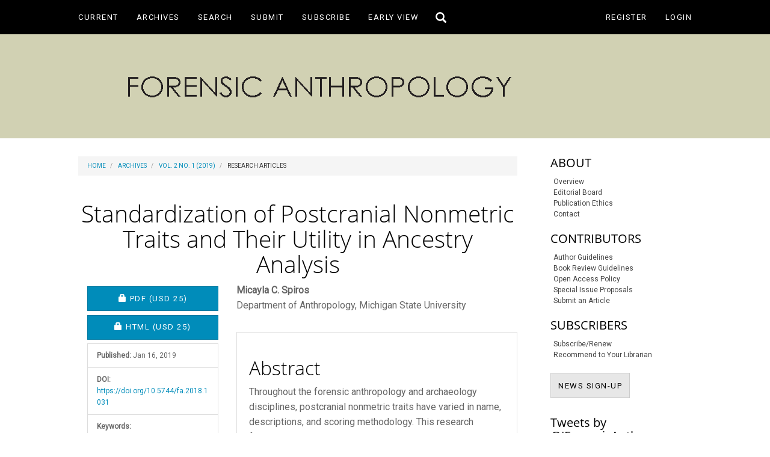

--- FILE ---
content_type: text/html; charset=utf-8
request_url: https://journals.upress.ufl.edu/fa/article/view/747
body_size: 21625
content:


<!DOCTYPE html>
<html lang="en-US" xml:lang="en-US">
<head>
	<meta charset="utf-8">
	<meta name="viewport" content="width=device-width, initial-scale=1.0">
	<title>
		Standardization of Postcranial Nonmetric Traits and Their Utility in Ancestry Analysis
							| Forensic Anthropology
			</title>

	
<link rel="icon" href="https://journals.upress.ufl.edu/public/journals/2/favicon_en_US.png" />
<meta name="generator" content="Open Journal Systems 3.3.0.21" />
<link rel="schema.DC" href="http://purl.org/dc/elements/1.1/" />
<meta name="DC.Creator.PersonalName" content="Micayla C. Spiros"/>
<meta name="DC.Date.created" scheme="ISO8601" content="2019-01-16"/>
<meta name="DC.Date.dateSubmitted" scheme="ISO8601" content="2018-11-13"/>
<meta name="DC.Date.issued" scheme="ISO8601" content="2019-01-16"/>
<meta name="DC.Date.modified" scheme="ISO8601" content="2020-12-08"/>
<meta name="DC.Description" xml:lang="en" content="Throughout the forensic anthropology and archaeology disciplines, postcranial nonmetric traits have varied in name, descriptions, and scoring methodology. This research focuses on synthesizing the literature to select the most prevalent traits, standardize their definitions, and create corresponding line drawings for each trait. By defining and illustrating each trait and its different states, a novel visual approach for scoring a suite of 11 postcranial nonmetric traits was created. Data collection allowed for the calculation of frequency distributions for ancestry comparison. Results indicate that four traits have statistically significant differences between two groups, American Blacks and American Whites, when using the Bonferroni adjusted p-value of 0.0045. These traits include spinous process bifurcation of the C3 and C4 vertebrae, the septal aperture, the third trochanter, and the anterior and middle calcaneal facets. While the frequencies and the chi-square results of these traits are not enough to be used in isolation, this analysis of a nonmetric postcranial trait list identifies the necessity for further research into these traits and their associations with ancestry estimation."/>
<meta name="DC.Format" scheme="IMT" content="application/pdf"/>
<meta name="DC.Format" scheme="IMT" content="text/html"/>
<meta name="DC.Identifier" content="747"/>
<meta name="DC.Identifier.pageNumber" content="29–44"/>
<meta name="DC.Identifier.DOI" content="10.5744/fa.2018.1031"/>
<meta name="DC.Identifier.URI" content="https://journals.upress.ufl.edu/fa/article/view/747"/>
<meta name="DC.Language" scheme="ISO639-1" content="en"/>
<meta name="DC.Rights" content="Copyright (c) 2018 University of Florida Press"/>
<meta name="DC.Rights" content=""/>
<meta name="DC.Source" content="Forensic Anthropology"/>
<meta name="DC.Source.ISSN" content="2573-5039"/>
<meta name="DC.Source.Issue" content="1"/>
<meta name="DC.Source.Volume" content="2"/>
<meta name="DC.Source.URI" content="https://journals.upress.ufl.edu/fa"/>
<meta name="DC.Subject" xml:lang="en" content="forensic anthropology"/>
<meta name="DC.Subject" xml:lang="en" content="variation"/>
<meta name="DC.Subject" xml:lang="en" content="ancestry"/>
<meta name="DC.Subject" xml:lang="en" content="nonmetric traits"/>
<meta name="DC.Subject" xml:lang="en" content="postcranial"/>
<meta name="DC.Title" content="Standardization of Postcranial Nonmetric Traits and Their Utility in Ancestry Analysis"/>
<meta name="DC.Type" content="Text.Serial.Journal"/>
<meta name="DC.Type.articleType" content="Research Articles"/>
<meta name="gs_meta_revision" content="1.1"/>
<meta name="citation_journal_title" content="Forensic Anthropology"/>
<meta name="citation_journal_abbrev" content="FA"/>
<meta name="citation_issn" content="2573-5039"/> 
<meta name="citation_author" content="Micayla C. Spiros"/>
<meta name="citation_author_institution" content="Department of Anthropology, Michigan State University"/>
<meta name="citation_title" content="Standardization of Postcranial Nonmetric Traits and Their Utility in Ancestry Analysis"/>
<meta name="citation_language" content="en"/>
<meta name="citation_date" content="2019/01/16"/>
<meta name="citation_volume" content="2"/>
<meta name="citation_issue" content="1"/>
<meta name="citation_firstpage" content="29–44"/>
<meta name="citation_lastpage" content="29–44"/>
<meta name="citation_doi" content="10.5744/fa.2018.1031"/>
<meta name="citation_abstract_html_url" content="https://journals.upress.ufl.edu/fa/article/view/747"/>
<meta name="citation_keywords" xml:lang="en" content="forensic anthropology"/>
<meta name="citation_keywords" xml:lang="en" content="variation"/>
<meta name="citation_keywords" xml:lang="en" content="ancestry"/>
<meta name="citation_keywords" xml:lang="en" content="nonmetric traits"/>
<meta name="citation_keywords" xml:lang="en" content="postcranial"/>
<meta name="citation_pdf_url" content="https://journals.upress.ufl.edu/fa/article/download/747/767"/>
<meta name="citation_fulltext_html_url" content="https://journals.upress.ufl.edu/fa/article/view/747/768"/>
	<link rel="stylesheet" href="https://journals.upress.ufl.edu/fa/$$$call$$$/page/page/css?name=bootstrapTheme-yeti" type="text/css" /><link rel="stylesheet" href="https://journals.upress.ufl.edu\plugins/themes/bootstrap3\styles/up-journals.css?v=3.3.0.21" type="text/css" /><link rel="stylesheet" href="https://journals.upress.ufl.edu/public/journals/2/styleSheet.css?d=" type="text/css" /><link rel="stylesheet" href="https://journals.upress.ufl.edu/public/site/styleSheet.css?v=3.3.0.21" type="text/css" />
</head>
<body class="pkp_page_article pkp_op_view has_site_logo">
	<div class="pkp_structure_page">

		<nav id="accessibility-nav" class="sr-only" role="navigation" aria-label="Quick jump to page content">
			<ul>
			  <li><a href="#main-navigation">Main Navigation</a></li>
			  <li><a href="#main-content">Main Content</a></li>
			  <li><a href="#sidebar">Sidebar</a></li>
			</ul>
		</nav>

				<header class="navbar navbar-default" id="headerNavigationContainer" role="banner">

						<div class="container-fluid">
				<div class="row">
				
															
											<nav id="nav-menu" class="navbar-collapse collapse" aria-label="Site Navigation">
																					<ul id="main-navigation" class="nav navbar-nav">
														<li class=" menu-item-144">
				<a href="https://journals.upress.ufl.edu/fa/issue/current">
					Current
									</a>
							</li>
														<li class=" menu-item-145">
				<a href="https://journals.upress.ufl.edu/fa/issue/archive">
					Archives
									</a>
							</li>
														<li class=" menu-item-153">
				<a href="https://journals.upress.ufl.edu/fa/search/search">
					Search
									</a>
							</li>
														<li class=" menu-item-239">
				<a href="https://mc04.manuscriptcentral.com/forensicanthropol">
					Submit
									</a>
							</li>
														<li class=" menu-item-224">
				<a href="https://journals.upress.ufl.edu/fa/subscribe">
					Subscribe
									</a>
							</li>
														<li class=" menu-item-238">
				<a href="http://journals.upress.ufl.edu/fa/issue/view/236">
					Early View
									</a>
							</li>
			</ul>

					
						</nav>
										
										<button type="button" class="navbar-toggle collapsed navbar-toggle-search" data-toggle="collapse" data-target="#searchBar" aria-expanded="false" aria-controls="navbar">
						<span class="sr-only">Toggle search</span>
						<span class="fontIconHeader glyphicon glyphicon-search aria-hidden="true"></span>
					</button>
				
					<nav aria-label="User Navigation">
							<ul id="navigationUser" class="nav nav-pills tab-list pull-right">
														<li class=" menu-item-137">
				<a href="https://journals.upress.ufl.edu/fa/user/register">
					Register
									</a>
							</li>
														<li class=" menu-item-138">
				<a href="https://journals.upress.ufl.edu/fa/login">
					Login
									</a>
							</li>
										</ul>

					</nav>
				</div><!-- .row -->
				
																	<div class="pull-md-right navbar-collapse collapse" id="searchBar"> 						<form class="navbar-form navbar-left" role="search" method="post" action="https://journals.upress.ufl.edu/fa/search/search">
  <div class="form-group">
    <input class="form-control" name="query" value="" type="search" aria-label="Search Query" placeholder="">
  </div>
  <button type="submit" class="btn btn-default">Search</button>
</form>
					</div>
								
			</div><!-- .container-fluid -->

			<div class="container-fluid">

				<div class="navbar-header">

										<button type="button" class="navbar-toggle collapsed" data-toggle="collapse" data-target="#nav-menu" aria-expanded="false" aria-controls="nav-menu">
						<span class="sr-only">Toggle navigation</span>
						<span class="icon-bar"></span>
						<span class="icon-bar"></span>
						<span class="icon-bar"></span>
					</button>

																<div class="site-name">
																								<a href="							https://journals.upress.ufl.edu/fa/index
						" class="navbar-brand navbar-brand-logo">
								<img src="https://journals.upress.ufl.edu/public/journals/2/pageHeaderLogoImage_en_US.png" >
							</a>
																	</div>
					
				</div>

			</div><!-- .pkp_head_wrapper -->
		</header><!-- .pkp_structure_head -->

				<div class="pkp_structure_content container">
			<main class="pkp_structure_main col-xs-12 col-sm-10 col-md-8" role="main">
			
								
<div class="page page_article">
			<nav class="cmp_breadcrumbs" role="navigation" aria-label="You are here:">
	<ol class="breadcrumb">
		<li>
			<a href="https://journals.upress.ufl.edu/fa/index">
				Home
			</a>
		</li>
		<li>
			<a href="https://journals.upress.ufl.edu/fa/issue/archive">
				Archives
			</a>
		</li>
		<li>
			<a href="https://journals.upress.ufl.edu/fa/issue/view/256">
				Vol. 2 No. 1 (2019)
			</a>
		</li>
		<li class="active">
							Research Articles
					</li>
	</ol>
</nav>
	
		<article class="article-details">

		
	<header>
		<h1 class="page-header">
			Standardization of Postcranial Nonmetric Traits and Their Utility in Ancestry Analysis
					</h1>
	</header>

	<div class="row">

		<section class="article-sidebar col-md-4">

						<h2 class="sr-only">Article Sidebar</h2>

						
										<div class="download">
																		
	
							
				
<a class="galley-link btn btn-primary pdf" role="button" href="https://journals.upress.ufl.edu/fa/article/view/747/767">

				<span class="glyphicon glyphicon-lock" aria-hidden="true"></span>
		<span class="sr-only">
							Requires Subscription or Fee
					</span>
	
	PDF

			<span class="purchase-cost">
			(USD 25)
		</span>
	</a>
													
	
							
				
<a class="galley-link btn btn-primary file" role="button" href="https://journals.upress.ufl.edu/fa/article/view/747/768">

				<span class="glyphicon glyphicon-lock" aria-hidden="true"></span>
		<span class="sr-only">
							Requires Subscription or Fee
					</span>
	
	HTML

			<span class="purchase-cost">
			(USD 25)
		</span>
	</a>
																				</div>
			
			<div class="list-group">

													<div class="list-group-item date-published">
												<strong>Published:</strong>
						Jan 16, 2019
					</div>
																								
																																														<div class="list-group-item doi">
														<strong>DOI:</strong>
							<a href="https://doi.org/10.5744/fa.2018.1031">
								https://doi.org/10.5744/fa.2018.1031
							</a>
						</div>
									
													<div class="list-group-item keywords">
						<strong>						Keywords:</strong>
						<div class="">
							<span class="value">
																	forensic anthropology, 																	variation, 																	ancestry, 																	nonmetric traits, 																	postcranial															</span>
						</div>
					</div>
							</div>

		</section><!-- .article-sidebar -->

		<div class="col-md-8">
			<section class="article-main">

								<h2 class="sr-only">Main Article Content</h2>

									<div class="authors">
													<div class="author">
								<strong>Micayla C. Spiros</strong>
																	<div class="article-author-affilitation">
										Department of Anthropology, Michigan State University
									</div>
																							</div>
											</div>
				
													<div class="article-summary" id="summary">
						<h2>Abstract</h2>
						<div class="article-abstract">
							<p>Throughout the forensic anthropology and archaeology disciplines, postcranial nonmetric traits have varied in name, descriptions, and scoring methodology. This research focuses on synthesizing the literature to select the most prevalent traits, standardize their definitions, and create corresponding line drawings for each trait. By defining and illustrating each trait and its different states, a novel visual approach for scoring a suite of 11 postcranial nonmetric traits was created. Data collection allowed for the calculation of frequency distributions for ancestry comparison. Results indicate that four traits have statistically significant differences between two groups, American Blacks and American Whites, when using the Bonferroni adjusted p-value of 0.0045. These traits include spinous process bifurcation of the C3 and C4 vertebrae, the septal aperture, the third trochanter, and the anterior and middle calcaneal facets. While the frequencies and the chi-square results of these traits are not enough to be used in isolation, this analysis of a nonmetric postcranial trait list identifies the necessity for further research into these traits and their associations with ancestry estimation.</p>
						</div>
					</div>
				
				

			</section><!-- .article-main -->

			<section class="article-more-details">

								<h2 class="sr-only">Article Details</h2>

								
																			
								<div class="panel panel-default issue">
					<div class="panel-heading">
						Issue
					</div>
					<div class="panel-body">
						<a class="title" href="https://journals.upress.ufl.edu/fa/issue/view/256">
							Vol. 2 No. 1 (2019)
						</a>

					</div>
				</div>

									<div class="panel panel-default section">
						<div class="panel-heading">
							Section
						</div>
						<div class="panel-body">
							Research Articles
						</div>
					</div>
				
								
																									
				<div class="item addthis">
	<div class="value">
		<!-- AddThis Button BEGIN -->
		 			<div class="addthis_toolbox addthis_default_style ">
			<a class="addthis_button_preferred_1"></a>
			<a class="addthis_button_preferred_2"></a>
			<a class="addthis_button_preferred_3"></a>
			<a class="addthis_button_preferred_4"></a>
			<a class="addthis_button_compact"></a>
			<a class="addthis_counter addthis_bubble_style"></a>
			</div>
			<script type="text/javascript" src="//s7.addthis.com/js/250/addthis_widget.js#pubid="></script>
				<!-- AddThis Button END -->
	</div>
</div>


								
			</section><!-- .article-details -->
		</div><!-- .col-md-8 -->
	</div><!-- .row -->

</article>

	

</div><!-- .page -->

	</main>

									<aside id="sidebar" class="pkp_structure_sidebar left col-xs-12 col-sm-8 col-md-4" role="complementary" aria-label="Sidebar">
				<div class="pkp_block block_custom" id="customblock-sidebar-links">
	<h2 class="title pkp_screen_reader">sidebar-links</h2>
	<div class="content">
		<h4>ABOUT</h4>
<ul>
<li><a href="/fa/overview">Overview</a></li>
<li><a href="/fa/board">Editorial Board</a></li>
<li><a href="https://journals.upress.ufl.edu/fa/ethics">Publication Ethics</a></li>
<li><a href="/fa/contact">Contact</a></li>
</ul>
<h4>CONTRIBUTORS</h4>
<ul>
<li><a href="/fa/guidelines">Author Guidelines</a></li>
<li><a href="/fa/reviews">Book Review Guidelines</a></li>
<li><a title="Open Access Policy" href="https://journals.upress.ufl.edu/fa/oa">Open Access Policy</a></li>
<li><a href="https://journals.upress.ufl.edu/fa/specialissue">Special Issue Proposals</a></li>
<li><a href="https://mc04.manuscriptcentral.com/forensicanthropol">Submit an Article</a></li>
</ul>
<h4>SUBSCRIBERS</h4>
<ul>
<li><a href="/fa/subscribe">Subscribe/Renew</a></li>
<li><a href="/upfcode/lib_form_FA.pdf">Recommend to Your Librarian</a></li>
</ul>
<p><a class="btn btn-default btn-xs" href="https://visitor.r20.constantcontact.com/manage/optin?v=0012UVvq9vDWuzbz4c289tkwRiJH3OJnx0f"> NEWS SIGN-UP<span class="sr-only">NEWS SIGN-UP</span> </a></p>
	</div>
</div>
<div class="pkp_block block_twitter">
    <span class="title">Tweets by @JForensicAnth</span>
    <div class="content" style="max-height: 500px; overflow-y: auto;">
        <a class="twitter-timeline" data-height="500" data-link-color="#8283c6"
           href="https://twitter.com/jforensicanth?lang=en"
           data-dnt="true"
           data-chrome="noheader"
           data-tweet-limit="3"></a>
        <script async src="https://platform.twitter.com/widgets.js" charset="utf-8"></script>
    </div>
</div><div class="pkp_block block_developed_by">
	<div class="content">
		<span class="title">Most Read</span>
			<ul class="most_read">
							<li class="most_read_article">
					<div class="most_read_article_title"><a href="https://journals.upress.ufl.edu/fa/article/view/1660">What Are We Really Estimating in Forensic Anthropological Practice, Population Affinity or Ancestry?</a></div>
														</li>
							<li class="most_read_article">
					<div class="most_read_article_title"><a href="https://journals.upress.ufl.edu/fa/article/view/814">Estimating the Number of Individuals in a Large Commingled Assemblage</a></div>
														</li>
							<li class="most_read_article">
					<div class="most_read_article_title"><a href="https://journals.upress.ufl.edu/fa/article/view/834">Challenges to Identifications of the Cabanatuan Prison Camp Cemetery Remains</a></div>
														</li>
							<li class="most_read_article">
					<div class="most_read_article_title"><a href="https://journals.upress.ufl.edu/fa/article/view/1797">Unidentified Bodies in the Mexican Context</a></div>
														</li>
							<li class="most_read_article">
					<div class="most_read_article_title"><a href="https://journals.upress.ufl.edu/fa/article/view/2926">Introduction</a></div>
														</li>
						</ul>
	</div>
</div>

			</aside><!-- pkp_sidebar.left -->
				</div><!-- pkp_structure_content -->

	<footer class="footer" role="contentinfo">

		<div class="container">

			<div class="row">
								<div class="col-md-12"> 					<div class="row">
<div class="col-xm-12 col-sm-12">
<div class="nav navbar-nav footer-style col-xm-12 col-sm-7">
<div class="col-xm-12 col-sm-6" style="text-align: center;">
<div class="footerColLeft">
<div class="issnStyle">ISSN: 2573-5020</div>
<div class="issnStyle">EISSN: 2573-5039</div>
<div class="footerLogoStyle"><img class="footer-logo" src="https://journals.upress.ufl.edu/public/site/images/Admin-ojs/ufpress-vert-white-ef2d7d473bd807d107ccf4408a366933.png" alt="logo" width="100" height="72" />
<p> </p>
</div>
</div>
</div>
<div class="col-xm-12 col-sm-6" style="background: url('https://journals.upress.ufl.edu/public/site/images/lauren/world-map.png') no-repeat center center; background-size: 100%;"><address><strong>Main Office:</strong> <br />2046 NE Waldo Road <br />Suite 2100 <br />Gainesville, FL 32609</address><abbr title="Phone Number"><strong>Phone:</strong></abbr> 352-392-1351<br /><abbr title="Email Address"><strong>Email:</strong></abbr> journals@upress.ufl.edu</div>
</div>
<div class="nav navbar-nav col-xm-12 col-sm-5">
<div class="footerNav">
<h4>Navigation</h4>
<ul class="list-footer">
<li id="home" class="show"><a href="https://journals.upress.ufl.edu/fa/index">Home</a></li>
<li id="search" class="show"><a href="https://journals.upress.ufl.edu/fa/search">Search</a></li>
<li id="current" class="show"><a href="https://journals.upress.ufl.edu/fa/issue/current">Current</a></li>
<li id="archives" class="show"><a href="https://journals.upress.ufl.edu/fa/issue/archive">Archives</a></li>
<li id="navItem-0" class="navItem show"><a href="https://journals.upress.ufl.edu/fa/subscribe">Subscribe</a></li>
</ul>
</div>
</div>
</div>
</div>
				</div>
				
								<div class="col-md-2" role="complementary">
					<a href="https://journals.upress.ufl.edu/fa/about/aboutThisPublishingSystem">
                                                <img class="img-responsive" alt="More information about the publishing system, Platform and Workflow by OJS/PKP." src="https://journals.upress.ufl.edu/templates/images/ojs_brand.png">
                                        </a>
				</div>

			</div> <!-- .row -->
		</div><!-- .container -->
	</footer>
</div><!-- pkp_structure_page -->

<script src="https://journals.upress.ufl.edu/lib/pkp/lib/vendor/components/jquery/jquery.js?v=3.3.0.21" type="text/javascript"></script><script src="https://journals.upress.ufl.edu/lib/pkp/lib/vendor/components/jqueryui/jquery-ui.js?v=3.3.0.21" type="text/javascript"></script><script src="https://journals.upress.ufl.edu/lib/pkp/js/lib/jquery/plugins/jquery.tag-it.js?v=3.3.0.21" type="text/javascript"></script><script src="https://journals.upress.ufl.edu\plugins/themes/bootstrap3\bootstrap/js/bootstrap.min.js?v=3.3.0.21" type="text/javascript"></script><script type="text/javascript">
(function (w, d, s, l, i) { w[l] = w[l] || []; var f = d.getElementsByTagName(s)[0],
j = d.createElement(s), dl = l != 'dataLayer' ? '&l=' + l : ''; j.async = true; 
j.src = 'https://www.googletagmanager.com/gtag/js?id=' + i + dl; f.parentNode.insertBefore(j, f); 
function gtag(){dataLayer.push(arguments)}; gtag('js', new Date()); gtag('config', i); })
(window, document, 'script', 'dataLayer', 'UA-100968641-4');
</script>


</body>
</html>


--- FILE ---
content_type: text/css
request_url: https://journals.upress.ufl.edu/plugins/themes/bootstrap3/styles/up-journals.css?v=3.3.0.21
body_size: 24248
content:
@import url('https://fonts.googleapis.com/css?family=Roboto');




.nav .open > a, .nav .open > a:hover, .nav .open > a:focus {
	background-color: inherit;
}

/* For popular article plugin */
.pkp_block .content .title {
	color: black;
	font-weight: 500;
	font-size: 20px;
	margin-top: 10.5px;
    margin-bottom: 10.5px;
	font-family: "Open Sans", "Helvetica Neue", Helvetica, Arial, sans-serif;
	line-height: 1.1;
	border-bottom: none;
	background-color: initial;
	-webkit-tap-highlight-color: rgba(0,0,0,0);
	padding: 0;
	text-transform: uppercase;
}

/* For Twitter plugin */
.pkp_block > .title {
	color: black;
	font-weight: 500;
    font-size: 20px;
    font-family: "Open Sans", "Helvetica Neue", Helvetica, Arial, sans-serif;
    line-height: 1.1;
    text-align: left;
    padding-right: 0;
	padding-left: 0;
	padding-top: 0;
	/* made 20px below the sidebar width to fix bottom border width. need to set this width plus 20px at max-width 800 media tag */
    width: 230px;
    margin-left: 20px;
    margin-right: 20px;
	background-color: initial;
}

.pkp_block .content .most_read .most_read_article {
	/*display: none;*/
}

.pkp_block > .content > .most_read > li:first-of-type {
	display: block;
}

.pkp_block > .content > .most_read > li {
	margin-bottom: 10px;
}

.pkp_block > .content > .most_read > li:last-child {
	margin-bottom: 0;
}

.galley_view iframe {
	background-color: white;
}

body {
	font-family: 'Roboto', sans-serif;
	/* commented out due to firefox scrollbar background color */
	/*background: #161616 !important;*/
	color: #666;
	font-size: 16px;
	line-height: 1.6;
	font-weight: 300;
}

h4 {
	font-size: 20px;
}

h1, h2, h3, h4, h5, h6 {
	color: black;
}

#main-content > div > .sections:last-child > .section:last-child  > .media-list:last-child > .article-summary.media:last-child {
	margin-bottom: 0;
}

.footer-style {
	font-size: 13px;
    font-weight: 300;
	padding-left: 0;
}

.footer-style p {
	margin-bottom: 0;
}

.footer .container .row div .nav {
	/*max-width: 200px;*/
	/*float: none;*/
	float: left;
	margin-top: 0;
}

.footer .nav div {
	/*min-width: 210px; to big for footer on small screens */
}

.issnStyle {
	/* padding-bottom: 2em; disabled to attempt to line up logo text and address email text */
	padding-bottom: 20px;
	min-width: initial !important;
}

.footer .container .row {
	padding-top: 0 !important;
	margin-right: 0;
}

.footer .img-responsive {
	max-width: 130px;
}

.footer h1, .footer h2, .footer h3, .footer h4, .footer h5, .footer h6 {
	color: white;
	margin-top: 0;
}

.list-footer {
	list-style: none;
	padding-left: 5px;
}

.list-footer li {
	margin-top: 10.5px;
}

.list-footer li a {
	padding: 7.5px;
}

.navbar-nav .list-footer > li > a, .navbar-nav .list-footer > li > a:focus {
    background-color: transparent;
    font-size: 13px;
    font-weight: 300;
	color: white;
	text-decoration: none;
}

.issnStyle {
	margin-left: 0 !important;
	margin-right: 0 !important;
	font-size: 13px;
    font-weight: 300;
	max-width: 200px;
	/*padding-top: 2em;
	padding-bottom: 2em;*/
}

.footerLogoStyle {
	margin-left: 0 !important;
	margin-right: 0 !important;
}

.footerColLeft {
	width: fit-content;
	margin-left: 0 !important;
	margin-right: 0 !important;
}

.footerNav {
	width: fit-content;
	margin-right: 0 !important;
}


h2 small {
	color: black;
}

.pkp_page_index .journal-description { /* , .pkp_page_index .additional_content  */
	margin-bottom: 2em;
}

.page-header {
	text-align: center;
}

.section .page-header {
	text-align: left;
}

.current_issue {
	margin-top: 2em;
	padding-bottom: 2em;
}

blockquote {
	color: inherit;
	font-size: inherit;
	border-left-width: 2px;
}

.templatequotecite {
	color: #444;
}

.current_issue_title, .lead {
	color: black;
	font-size: 16px;
	letter-spacing: 1.5px;
}

.date, .published {
	font-size: 13px;
	color: #999;
	margin-bottom: 7px;
}

.summaryAbstract {
	font-size: 13px;
	color: #999;
	margin-bottom: 7px;
	font-style: italic;
}

.published {
	color: #666;
}

.issue-details {
	float: none;
	padding: 0;
}

.issue-toc .heading {
	float: right;
	margin-left: 30px;
	margin-right: 0;
	max-width: 300px;
}

.issue-toc .heading .thumbnail {
	width: 100% !important;
	padding: 0;
	margin-bottom: 10px;
}

.pkp_block {
	border: none;
	margin-bottom: 30px;
}

.pkp_block:last-child {
	margin-bottom: 0;
}

#headerNavigationContainer {
    /* background-color: lightgrey; */
	background-color: #203e7a;
	/*hsl(147, 140%, 72%) !important;rgb(22, 73, 128) !important;*/
	/*-webkit-box-shadow: 0 -1px 15px 0 rgba(0,0,0,.3);
    box-shadow: 0 -1px 15px 0 rgba(0,0,0,.3);*/
	
}


/*
sticky sidebar version
#headerNavigationContainer .container-fluid .row {
	background-color: rgb(0, 0, 0) !important;
	
	
}*/



#headerNavigationContainer .container-fluid:first-child {
	position: fixed;
	padding-left: 0;
	padding-right: 0;
	background-color: black;
	height: 57px;
	width: 100%;
	z-index: 250;
	
	/*-webkit-box-shadow: 0 1px 15px 0 rgba(0,0,0,.3);
    box-shadow: 0px 1px 5px 0px rgba(0,0,0,.5);*/
}

#headerNavigationContainer .container-fluid:last-child {
	padding-left: 0;
	background-color: #203e7a;
}

#headerNavigationContainer > .container-fluid > .row > nav:last-child {
	float: right;
}

.navbar-default .nav > li > a {
	text-transform: uppercase;
	font-weight: 400;
    letter-spacing: 1.5px;
}

#navigationUser  .dropdown .dropdown-toggle {
	text-transform: none;
}

/* fix for positioning of right menu dropdown */
.dropdown-menu-right {
	left: 0;
}

#navigationUser {
	/*margin-top: 7px;*/
	/*height: 45px;*/
	/*margin-bottom: 5px;*/
	margin-right: 15px;
}

#navigationUser > li > a {
	line-height: 21px;
	padding-top: 12px;
	padding-bottom: 12px;
}

.nav-pills > li + li {
	margin-left: 0;
}

.navbar-brand {
	height: 160px;
	padding-bottom: 30px;
    padding-top: 15px;
}

	
.navbar-form {
	/*padding-right: 1px;
	padding-left: 3px;*/
	padding-right: 118px;
	padding-left: 30px;
	width: 100%;
	float: left;
}

.navbar-form .form-control  {
	width: 100%;
}

.navbar-form .form-group  {
	float: left;
	width: 100%;
	margin-bottom: 0; !important;
}

.navbar-form .btn {
	float: right;
	width: 88px;
	margin-right: -88px;
}

.navbar-brand-logo img {
	width: 100%;
}

.site-name a {
	/*padding-top: 0;*/
}

#main-navigation, .pull-md-right {
	/*margin-top: 7px;*/
	/*height: 57px;*/
}

.pull-md-right {
	/* margin-top: 7px; */
}

/*
sidebar sticky version
#nav-menu {
	margin-left: 0;
}*/


/*for sticky top nav*/
#nav-menu {
    margin-left: 0;
    z-index: 150;
    /*position: fixed; for 11-27-18 header*/
    /*background-color: rgb(22, 73, 128);*/
	background-color: black;
    top: 56px;
	
}

#searchBar {
    /* margin-left: 161px; */
    z-index: 50;
	width: 100%;
    position: fixed;
    background-color: black;
    top: 56px;
	margin-left: 0;
	margin-right: 0;
	/*-webkit-box-shadow: 0 1px 15px 0 rgba(0,0,0,.3);
    box-shadow: 0 1px 15px 0 rgba(0,0,0,.3);*/
	padding-left: 0;
	padding-right: 0;
	border-top: none;
}

.navbar-header .site-name {
    margin: 0;
    margin-top: 70px;
	margin-left: 30px;
}

#headerNavigationContainer .container-fluid .row {
	background-color: rgb(0, 0, 0) !important;
	/* position: fixed; */
    width: 100%;
    z-index: 100;
	height: 57px;
	/*-webkit-box-shadow: 0 1px 15px 0px rgba(0,0,0,.3);
    box-shadow: 0 2px 10px 0px rgba(0,0,0,.3);*/
}

/*end exclusive nav bar sticky classes*/

.navbar-form {
	padding-top: 10px;
    padding-bottom: 10px;
	margin-left: 0;
	margin-right: 0;
	margin-top: 1px;
	/*max-width: 250px;*/
	-webkit-box-shadow: none;
	box-shadow: none;
	border: none;

}

.navbar-toggle {
	/*margin-top: 18px;*/
	margin-top: 9px;
	padding: 12px 12px;
}

.navbar-toggle-search {
	margin-top: 16px;
	padding-top: 2px;
	margin-bottom: 0;
}

.navbar-form .form-control, .form-control {
	background-color: #fefefe;
	border: 1px solid rgba(0,0,0,.1);
	padding: 9px 12px;
	margin: 0;
	height: initial;
	/*max-width: 145px;*/
}

.form-control, .input-group-btn .btn {
	z-index: initial !important;
}

.btn {
	/*border-radius: 10px;
	margin-left: 10px;
	margin-right: 10px;*/
	padding-top: 10.5px !important;
	padding-bottom: 10.5px !important;
	padding: 9px 12px;
	margin-left: -4px;
	
	text-transform: uppercase;
	letter-spacing: 1.5px;
	color: black;
	font-size: 13px;
}

.pkp_structure_main .btn {
	margin-left: 0;
}

.btn.btn-primary {
	color: #fff;
}

.fontIconHeader {
	color: white;
	font-size: 18px;
}

.fontIconHeader:hover {
	color: #adadad;
}

.breadcrumb {
	border: none;
	border-radius: 0px;
}

.pkp_structure_content {
	width: 100%;
	padding: 0;
	background: white;
}

.page-header {
	border: none;
	margin-bottom: 0;
}

.pkp_block {
	/*width: fit-content;*/
	margin-left: auto;
	margin-right: auto;
	-webkit-box-shadow: none;
	box-shadow: none;
	text-align: center;
}

.pkp_block  .content {
	text-align: left;
	/*margin-left: auto;
	margin-right: auto;*/
	
	/* width: 200px; increase sidebar to 250px fix */
	width: 250px;
}

.pkp_structure_content.container {
	/*padding-right: 290px;*/
	/*padding-right: 300px; increase sidebar to 250px fix */
	padding-right: 350px;
	/*-webkit-box-shadow: 0 1px 15px 0 rgba(0,0,0,.3);
    box-shadow: 0 -1px 15px 0 rgba(0,0,0,.3);*/
}

.pkp_structure_main {
	width: 100%;
	margin-left: 30px;
	padding-left: 0;
	padding-right: 0;
	/* padding-right: 30px;
	border-right: 1px solid #ddd; */
	/*padding-top: 15px; old pre-10-14-21*/
	padding-top: 30px;
	
	padding-bottom: 30px;
	/*padding-right: 245px;*/
	/* margin-right: -230px;  increase sidebar to 250px fix */
	margin-right: -280px;
	min-height: 550px;
	margin-bottom: 15px;
}

.pkp_structure_main > *:first-child  > *:first-child  > *:first-child:not(.breadcrumb), .pkp_structure_main > *:first-child  > *:first-child, .pkp_structure_main > *:first-child  {
	padding-top: 0;
	margin-top: 0;
	/*min-height: 500px;*/
}

#main-content {
	/*min-height: 500px;*/
}

.pkp_structure_sidebar {
	/* width: 29%; */
	/* width: 200px;  increase sidebar to 250px fix */
	width: 250px;
	float: right;
	/* min-width: 290px; */
	/* top: 57px; NEEDED FOR CURRENT VERSION STICKY SIDEBAR */
	max-height:100%;
	margin-right: 15px;
	padding-left: 0;
	padding-right: 0;
	/*margin-right: -260px;*/
	/* margin-right: -265px; increase sidebar to 250px fix */
	margin-right: -315px;
	padding-top: 30px;
}

.pkp_structure_sidebar .pkp_block .content {
	padding-right: 20px;
	padding-left: 20px;
	/* padding-top: 5px;  old pre-10-14-21 */
	padding-top: 0px;
	padding-bottom: 0px;
	/*margin-top: 33px;*/
	/* margin-top: 15px;  old pre-10-14-21 */
	margin-top: 0;
	/*
	padding-right: 0;
	padding-left: 0;
	padding-top: 22px;
	padding-bottom: 10px;
	margin-top: 28px;
	*/
}

.pkp_structure_sidebar ul li {
	border: none;
	padding-left: 0;
	font-weight: 400;
	/*font-size: 16px;*/
	padding: 0;
	/*margin-bottom: 10px*/
	
}

.pkp_structure_sidebar ul {
	/*border-top: 1px solid #DDD;
	padding-top: 21px;*/
	/*padding-bottom: 21px;*/
	padding-bottom: 11px;
	padding-left: 5px;
}

.pkp_structure_sidebar a {
	text-decoration: none;
	color: #444;
}

.pkp_structure_sidebar a:hover { 
	color: #8f8f8f;
}

/* Overriding general sidebar link styles for buttons */
.pkp_structure_sidebar a.btn {
	color: black;
	margin-left: 0;
	margin-top: 10.5px;
}

.pkp_structure_sidebar a.btn-default:hover, .pkp_structure_sidebar a.btn-default:active, .pkp_structure_sidebar a.btn-default:focus {
    color: #333;
}

/* Sidebar Header Styles */
.pkp_structure_sidebar h4 {
	font-weight: 500;
	color: black;
	/*margin-bottom: 21px;*/

}

/* make submission link on sidebar */
.block_make_submission_link:active:hover {
    color: #fff !important;
    background-color: #004b63 !important;
    border-color: #001921 !important;
}

.block_make_submission_link:active, .block_make_submission_link:hover {
    color: #fff !important;
    background-color: #006687 !important;
    background-image: none !important;
    border-color: #004b63 !important;
}

.block_make_submission_link {
    color: white !important;
    background-color: #008cba !important;
    border-color: #0079a1 !important;
    font-size: 13px !important;
    text-transform: uppercase !important;
    letter-spacing: 1.5px !important;
    padding: 10.5px 12px !important;
}

.issue-toc .heading.row  .thumbnail {
	border: none;
}

.issue-toc .heading.row .thumbnail img {
	box-shadow: 1px 1px 4px 1px #ccc;
}

.pkp_structure_sidebar .pkp_block .content {
	/* issue with sidebar blocks having a shadow/border
	box-shadow: none;*/
	/*border-top: 1px solid #DDD;
	border-bottom: 1px solid #DDD;*/
	
	/*border: 1px solid #DDD;*/
}

.pkp_structure_sidebar .pkp_block .content > *:first-child {
	margin-top: 0 !important;
}

.pkp_structure_sidebar .pkp_block .content > *:last-child {
	margin-bottom: 0 !important;
	/*padding-bottom: 0 !important; cant use this as it messes up css a tag buttons that are not a container */
}

/* for screen readers, maybe should redo header links on bottom, and social media links as well */
/* maybe social media in header to make sure that screen reader ppl get them before main content? */
.footer {
	background: #262626 !important;
	color: #ffffff;
	/*width: 100% !important;*/
	margin-top: 0 !important;

	/*-webkit-box-shadow: 0 1px 15px 0 rgba(0,0,0,.3);
    box-shadow: 0 1px 15px 0 rgba(0,0,0,.3);*/
}

.footer .container > .row  > div:last-child {
	/*float: right;*/
	
	/*max-width: 200px;*/
    margin-left: auto;
    margin-right: auto;
	padding-left: 0;
	padding-right: 0;
}

.footer .container > .row:first-child div {
    margin-left: auto;
    margin-right: auto;
	padding-left: 0;
}

.footer .container .row div .nav:not(.footer-style) {
	padding-right: 0;
}

.footer .container .row div .nav:not(.footer-style) h4 {
	margin-bottom: 0;
}

.footer .container > .row:first-child  > div > .row  > div:first-child {
    min-width: 340px;
}

.footer .container > .row:first-child  > div > .row  > div:last-child {
    /*max-width: 310px;*/
	padding-right: 0;
}

.footer-style > div:first-child {
	/*width: 166px;*/
	padding-right: 15px;
}

.footer-style > div:last-child {
	/*width: 185px;*/
	padding-right: 0;
}

.footer .container {
    padding-left: 0;
    padding-right: 0;
}

.footer .col-md-2 {
	display: none;
}

.row {
	margin-left: 0;
}

/* background color fixed width */
.pkp_structure_page {
	/* background: lightgray; */
	background: white;
}

.navbar {
	margin-bottom: 0px;	
}

/* article background color
   should this be the same as breadcrumb background color?
*/
.article-summary {
	border: 1px solid #DDD;/*#e5e5e5;*/
	padding: 20px;
}

.article-summary .btn-group {
	float: right;
	margin-left: -180px;
}

.btn-group > .btn:hover,.btn-group-vertical > .btn:hover,.btn-group > .btn:focus,.btn-group-vertical > .btn:focus,.btn-group > .btn:active,.btn-group-vertical > .btn:active,.btn-group > .btn.active,.btn-group-vertical > .btn.active{z-index: 0}

.media-body {
	width: auto;
	float: left;
}

.issue-summary > .media-body {
	width: 10000px;
	float: none;
}

h3.media-heading, .article-summary .meta {
	margin-right: 180px;
}

.alert-info {
	background-color: #f0f0f0;
	color: inherit;
	border: none;
}

/* need clear fix from the above as i am not using bootstrape tags */

@media (max-width: 479px) {
	.pkp_structure_main {
		width: 100%;
		padding-left: 5%;
		padding-right: 5%;
		border-right: none;
	}

	.pkp_structure_sidebar {
		margin-top: 42px;
		/*border-top: 1px solid #ddd;*/
		width: 100%;
		margin-left: 0 !important;
	}

	.pkp_block {
		margin-left: 0;
	}
	
	.pkp_block  .content {
		margin-left: auto !important;
		margin-right: auto !important;
	}
	
	.navbar-brand img {
		/*width: 250px !important; old pre 10-18-21 */
	}
	
	.navbar-brand {
		/*height: 130px;  old pre 10-18-21 */
	}
	
	.footer .row {
			margin-right: 0;
	}
	
	.media-body {
		float: none;
	}
	
	h3.media-heading {
		margin-right: 0;
	}
	
	.article-summary .btn-group {
		margin-top: 10.5px;
		margin-left: 0;
	}
	
	.ojsEmbed {
		display: block;
		margin-left: 0 !important;
		margin-bottom: 0 !important;
		width: 100% !important;
	}
	
	.footerColLeft {
		margin-left: 11px !important;
	}
	
	.issue-toc .heading.row .thumbnail {
		margin-left: 19px;
	}
}



@media (max-width: 767.499px) {
	/* disabled old sidebar sticky version 
	.navbar-toggle {
		top: 0px;
		left: 0px;
		position: absolute;
		margin-left: 9px;
		margin-top: 9px;
	} */
	
	/* topbar sticky version */
	
	.navbar-brand {
		/*padding-left: 0px;*/
		/*height: auto;*/
		height: fit-content;
	}
	
	.navbar-brand img {
		/*width: 400px;*/
	}
	
	.navbar-toggle {
		
		top: 0px;
		left: 0px;
		position: absolute;
		margin-left: 17px;
		/*margin-top: 9px;*/
	    z-index: 250;
		position: fixed;
	}
	
	.navbar-toggle-search {
		margin-left: 67px;
	}
	
	.navbar .btn, .header_view .btn {
		margin-left: 0;
	}
	
	/* yeti ojs3 theme fix for windows due to media pixel bug due to windows 10 system wide text zoom (in this case, 767px) */
	.navbar-nav .open .dropdown-menu {
		position: static;
		float: none;
		width: auto;
		margin-top: 0;
		background-color: transparent;
		border: 0;
		box-shadow: none;
	}
	
	.navbar-default .navbar-nav .open .dropdown-menu > li > a, .header_view .navbar-nav .open .dropdown-menu > li > a {
		color: #fff;
	}

	.navbar-nav .open .dropdown-menu > li > a {
		line-height: 21px;
	}

	.navbar-nav .open .dropdown-menu > li > a, .navbar-nav .open .dropdown-menu .dropdown-header {
		padding: 5px 15px 5px 25px;
	}
	
	.navbar-form .form-group {
		/*margin-bottom: 5px;*/
	}
	
	#nav-menu {
		/*border-color: #222;*/
		border: none;
		/* border-right: 1px solid; */
		width: 161px;
		
		box-shadow: 0 2px 14px 0 rgba(0,0,0,.3);
		
		position: fixed;
	}
	
	#navigationUser a {
		padding-top: 18px !important;
		padding-bottom: 18px !important;
	}
	
	.dropdown-menu {
		box-shadow: 0 2px 14px 0 rgba(0,0,0,.1);
		transform: none;
		opacity:0;
	}

	.dropdown:hover .dropdown-menu {
		display: block;
		height: 0;
		
	}

	.dropdown:not(.open)  .dropdown-menu:hover {
		display: none;
	}

	.dropdown.open .dropdown-menu  {
		transform: translate(-5px,-8px);
		transition: ease-out .2s;
		opacity:1;
		height: auto;
	}

	.dropdown .dropdown-menu  {
		margin-top: 12px !important;
		overflow: hidden;
	}
	
	#navigationUser .dropdown.open .dropdown-menu {
		transform: translate(-5px,-16px);	
	}
	
	.footer .container .row .nav, .issnStyle {
		margin-left: auto;
		margin-right: auto;
	}
	
	.footer .container .row div .nav {
		max-width: 200px;
		float: none;
		margin-bottom: 0;
	}
	
	.footer .container .row div .nav:not(.footer-style) {
		padding-left: 15px;
		padding-right: 15px;
		padding-top: 2em;
	}
	
	.issnStyle {
		padding-left: 0px;
		padding-right: 0px;
		padding-top: 2em;
	}

	.footer .container .row .nav div:last-child {
		padding-top: 2em;
	}
	
	.footer > .container > .row > div {
		padding-top: 0 !important;
	}
	
	.footerNav {
		margin-left: 0 !important;
	}
}


@media (max-width: 800.499px) {
	
	.pkp_structure_content.container {
		padding-right: 0;
	}
	
	.pkp_structure_main {
		width: 90%;
		/*padding-left: 5%;
		padding-right: 5%;*/
		padding-left: 0;
		padding-right: 0;
		margin-left: 5%;
		margin-right: 5%;
		border-right: none;
		/*border-bottom: 1px solid #ddd;*/
		min-height: initial;
	}
	
	.pkp_structure_sidebar {
		/*margin-top: 20px;*/
		margin-bottom: 53px;
		/*width: 100%; old pre 10-18-21
		padding-left: 5%;
		padding-right: 5%;*/
		float: left;
		margin-left: 5%;
		
		margin-right: 0;
		top: 0;
		padding-top: 0;
	}
	
	.pkp_structure_sidebar .pkp_block .content {
		padding-right: 20px;
		/*padding-left: 20px;  old pre-10-14-21*/
		padding-left: 0;
		/*padding-top: 5px;  old pre-10-14-21*/
		margin-top: 0;
	}
	
	.pkp_block > .title {
		padding-left: 0;
		margin-left: auto;
		margin-right: auto;
		width: 250px;
	}

	.pkp_block {
		margin-left: 0;
	}
	
	.issue-detail {
		margin-bottom: 15px;
	}
	
	.pkp_block  .content {
		margin-left: 0;
	}
}


@media (max-width: 992px) {

	.issue-toc .heading {
		float: none;
		margin-left: 0;
	}
	
}

@media (min-width: 768px) {
	/*
	for old sticky sidebar version 
	#nav-menu {
		margin-left: 0;
		top: 0px;
		left: 0px;
		position: absolute;
		min-width: 600px;
	}
	*/

	/* sticky topbar version */
	#nav-menu {
		margin-left: 0;
		top: 0px;

		/*position: fixed;  for 11-27-18 header*/
		
		z-index: 200;
		background-color: black;
		padding-right: 0;
	}
	
	.footer .container {
		width: 100%;
	}

	.navbar-nav a, .navbar-nav a:hover, #navigationUser a {
		padding-top: 18px !important;
		padding-bottom: 18px !important;
	}
	
	.footer .navbar-nav a, .footer .navbar-nav a:hover, .footer #navigationUser a {
		padding-top: 3px !important;
		padding-bottom: 3px !important;
	}
	
	.list-footer li {
		float: left;
	}
	
	.navbar-toggle-search {
		display: inline-block;
		/*margin-left: 65px;*/
		/*margin-left: 490px; for 11-27-18 header*/
		float: none;
		z-index: 1020;
		position: fixed;
	}
	
	.navbar-collapse.collapse:not(#searchBar) {
		/*display: block !important; for 11-27-18 header*/
		display: inline-block !important;
	}
	
	.dropdown-menu {
		box-shadow: 0 2px 14px 0 rgba(0,0,0,.1);
		transform: none;
		opacity:0;
	}

	.dropdown:hover .dropdown-menu {
		display: block;
		height: 0;
	}

	.dropdown:not(.open)  .dropdown-menu:hover {
		display: none;
	}

	.dropdown.open .dropdown-menu  {
		transform: translate(-5px,-20px);
		transition: ease-out .2s;
		opacity:1;
		height: auto;
	}

	.dropdown .dropdown-menu  {
		margin-top: 16px !important;
	}
}

@media (min-width: 801px) {
	/* used for current sidebar sticky */
	.pkp_structure_sidebar {
		/*margin-top: -57px;*/
		/*padding-top: 38px;*/
		/* position: -webkit-sticky; NEEDED FOR CURRENT VERSION STICKY SIDEBAR
		position: sticky; */
	}
	
	#headerNavigationContainer {
		z-index: 1;
	}
	
	.navbar-form  .form-control {
		/*max-width: 105px;*/
	}
	
	.navbar-form {
		/*padding-right: 0;
		padding-left: 4px;*/
	}
	
	#nav-menu {
		/*min-width: 725px;*/
	}
}

@media (min-width: 850px) {
	.navbar-form {
		/*padding-left: 15px;*/
	}
	
	#nav-menu {
		/*min-width: 735px;*/
	}
}

@media (min-width: 992px) {
	.pull-md-right {
		float: none;
	}
}

@media (min-width: 1080px) {
	.pkp_structure_content {
		max-width: 1080px;
		margin-left: auto;
		margin-right: auto;
	}
	
	#headerNavigationContainer {
		/*max-width: 1080px;
		margin-left: auto;
		margin-right: auto;*/
	}
	
	#headerNavigationContainer .container-fluid:last-child {
		max-width: 1080px;
	}
	
	.footer {
		/* margin-left: auto;
		margin-right: auto;
		max-width: 1080px; */
		padding-left: 0 !important;
		padding-right: 0 !important;
	}
	
	.footer .container {
		margin-left: auto;
		margin-right: auto;
		max-width: 1080px;
		padding-left: 30px;
		padding-right: 30px;
	}
	
	#headerNavigationContainer .row {
		/*max-width: 1080px;
		padding-left: auto;
		padding-right: auto;*/
	}
	
	#nav-menu {
		margin-left: auto;
		/* padding-left: 0; */
	}
	
	#headerNavigationContainer .container-fluid .row {
		max-width: 1080px;
		margin-left: auto;
		margin-right: auto;
	}
	
	#searchBar {
		/* max-width: 1080px; */
	}
	
	.navbar-toggle-search {
		/* margin-left: 475px; */
	}
	
	.navbar-form {
	    max-width: 1080px;
		margin-left: auto;
		margin-right: auto;
		height: 60.8px;
		float: none !important;

		/* padding-left: 0;
		padding-right: 88px; */
	}
	
	#navigationUser {
		/* margin-right: 0; */
	}
}

@media (min-width: 1100px) {
	.pkp_structure_main {
		/* width: 72%; */
	}

	.pkp_structure_sidebar {
		/* width: 22%; */
	}
}

@media (min-width: 1200px) {
	
	/* for 2-col article contents display
	   maybe fix for extra space on single line titles
	*/
	/* DISABLED AS NOT LIKED ATM
	.article-summary {
		width: 48%;
		float: left;
		margin-top: 0;
		background-color: #f0f0f0;
		padding: 20px;
		margin-right: 2%;
	}
	
	h3.media-heading {
	    height: 45px;
		overflow: hidden;
	}

	.article-summary:last-child {
		clear: left;
	}

	.section .page-header {
		clear: left;
	}
	.section .page-header::before {
		content: " ";
		display: table;
	}
	*/
}

@media (min-width: 1300px) {
	.pkp_structure_main {
		/* width: 76%; */
	}

	.pkp_structure_sidebar {
		/* width: 18%; */
	}
}

@media (min-width: 1400px) {
	.pkp_structure_main {
		/* width: 78%; */
	}

	.pkp_structure_sidebar {
		/* width: 16%; */
	}
}

@media (min-width: 1600px) {
	.pkp_structure_content {
		/*max-width: 1600px;
		margin-left: auto;
		margin-right: auto;*/
	}
	
	#headerNavigationContainer .row {
		/* max-width: 1600px; */
	/*	padding-left: auto;
		padding-right: auto;*/
	}
}





--- FILE ---
content_type: text/css
request_url: https://journals.upress.ufl.edu/public/journals/2/styleSheet.css?d=
body_size: 79
content:
#headerNavigationContainer .container-fluid:last-child, #headerNavigationContainer {
	background-color: rgb(209, 209, 179); !important;
}

@media (min-width: 768px) {
	.navbar-toggle-search {

		/*margin-left: 575px !important;*/

	}
}

--- FILE ---
content_type: text/css
request_url: https://journals.upress.ufl.edu/public/site/styleSheet.css?v=3.3.0.21
body_size: 160
content:
.pkp_page_index .journals img {
    box-shadow: 1px 1px 4px 1px #ccc;
    border-radius: 2px;
}

@media (max-width: 479px) {
	.ojsEmbed {
		display: block;
		margin-left: 0 !important;
		margin-bottom: 0 !important;
		width: 100% !important;
	}
}

@media (min-width: 992px) {
	.pkp_site_name {
		margin-bottom: 20px;
	}
}